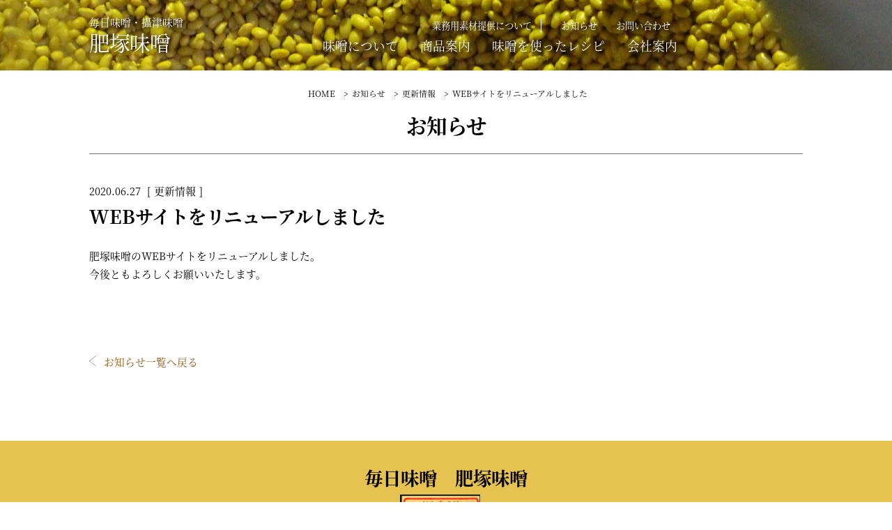

--- FILE ---
content_type: text/html; charset=UTF-8
request_url: https://www.koezukamiso.com/news/maintenance/renewal/
body_size: 14855
content:
<!DOCTYPE HTML>
<html lang="jp" id="jp">
<head>
<meta http-equiv="Content-Type" content="text/html; charset=UTF-8">

<title>WEBサイトをリニューアルしました- 味噌一筋で半世紀「毎日味噌」- 肥塚味噌株式会社</title>

<meta name="author" content="肥塚味噌">
<meta name="keywords" content="味噌,レシピ,料理,みそ,ミソ,手作り,おかず,作り方,夕食,献立,麹,糀,塩糀,塩麹,手作り,手造り,手づくり,大豆,塩,米,販売,通販">
<meta name="description" content="味噌一筋で半世紀。毎日味噌の肥塚味噌株式会社です。厳選された素材を、こだわりの昔ながらの製法で時間をかけて造る本物の味噌をお届けします。">
<meta name="viewport" content="width=device-width,initial-scale=1,minimum-scale=1,maximum-scale=1,user-scalable=no">
<link rel="shortcut icon" href="/favicon.ico">
	
<meta property="og:title" content="味噌一筋で半世紀「毎日味噌」の肥塚味噌株式会社ホームページ">
<meta property="og:type" content="website">
<meta property="og:image" content="http://www.koezukamiso.com//bdflashinfo/thumbnail.png">
<meta property="og:url" content="http://www.koezukamiso.com/index.html">
<meta property="og:site_name" content="毎日味噌（更新）">
<meta property="og:description" content="味噌一筋で半世紀。毎日味噌の肥塚味噌株式会社です。厳選された素材を、こだわりの昔ながらの製法で時間をかけて造る本物の味噌をお届けします。">
<link rel="canonical" href="http://www.koezukamiso.com/">


<!-- CSS -->
<link rel="stylesheet" type="text/css" href="https://www.koezukamiso.com/wp-content/themes/koezukamiso/asset/css/base.css" media="all">
<link rel="stylesheet" type="text/css" href="https://www.koezukamiso.com/wp-content/themes/koezukamiso/asset/css/component.css" media="all">
<link rel="stylesheet" type="text/css" href="https://www.koezukamiso.com/wp-content/themes/koezukamiso/asset/css/each.css" media="all">
<link rel="stylesheet" type="text/css" href="https://www.koezukamiso.com/wp-content/themes/koezukamiso/asset/css/wrapper.css" media="all">
<link rel="stylesheet" type="text/css" href="https://www.koezukamiso.com/wp-content/themes/koezukamiso/asset/css/print_h5.css" media="all">


<!-- JS -->
<script type="text/javascript" src="https://www.koezukamiso.com/wp-content/themes/koezukamiso/asset/lib/jquery-1.11.1.js"></script>
<script type="text/javascript" src="https://www.koezukamiso.com/wp-content/themes/koezukamiso/asset/js/module.js"></script>

</head>
<link rel='dns-prefetch' href='//s.w.org' />
<link rel="alternate" type="application/rss+xml" title="肥塚味噌 &raquo; WEBサイトをリニューアルしました のコメントのフィード" href="https://www.koezukamiso.com/news/maintenance/renewal/feed/" />
		<script type="text/javascript">
			window._wpemojiSettings = {"baseUrl":"https:\/\/s.w.org\/images\/core\/emoji\/12.0.0-1\/72x72\/","ext":".png","svgUrl":"https:\/\/s.w.org\/images\/core\/emoji\/12.0.0-1\/svg\/","svgExt":".svg","source":{"concatemoji":"https:\/\/www.koezukamiso.com\/wp-includes\/js\/wp-emoji-release.min.js?ver=5.4.18"}};
			/*! This file is auto-generated */
			!function(e,a,t){var n,r,o,i=a.createElement("canvas"),p=i.getContext&&i.getContext("2d");function s(e,t){var a=String.fromCharCode;p.clearRect(0,0,i.width,i.height),p.fillText(a.apply(this,e),0,0);e=i.toDataURL();return p.clearRect(0,0,i.width,i.height),p.fillText(a.apply(this,t),0,0),e===i.toDataURL()}function c(e){var t=a.createElement("script");t.src=e,t.defer=t.type="text/javascript",a.getElementsByTagName("head")[0].appendChild(t)}for(o=Array("flag","emoji"),t.supports={everything:!0,everythingExceptFlag:!0},r=0;r<o.length;r++)t.supports[o[r]]=function(e){if(!p||!p.fillText)return!1;switch(p.textBaseline="top",p.font="600 32px Arial",e){case"flag":return s([127987,65039,8205,9895,65039],[127987,65039,8203,9895,65039])?!1:!s([55356,56826,55356,56819],[55356,56826,8203,55356,56819])&&!s([55356,57332,56128,56423,56128,56418,56128,56421,56128,56430,56128,56423,56128,56447],[55356,57332,8203,56128,56423,8203,56128,56418,8203,56128,56421,8203,56128,56430,8203,56128,56423,8203,56128,56447]);case"emoji":return!s([55357,56424,55356,57342,8205,55358,56605,8205,55357,56424,55356,57340],[55357,56424,55356,57342,8203,55358,56605,8203,55357,56424,55356,57340])}return!1}(o[r]),t.supports.everything=t.supports.everything&&t.supports[o[r]],"flag"!==o[r]&&(t.supports.everythingExceptFlag=t.supports.everythingExceptFlag&&t.supports[o[r]]);t.supports.everythingExceptFlag=t.supports.everythingExceptFlag&&!t.supports.flag,t.DOMReady=!1,t.readyCallback=function(){t.DOMReady=!0},t.supports.everything||(n=function(){t.readyCallback()},a.addEventListener?(a.addEventListener("DOMContentLoaded",n,!1),e.addEventListener("load",n,!1)):(e.attachEvent("onload",n),a.attachEvent("onreadystatechange",function(){"complete"===a.readyState&&t.readyCallback()})),(n=t.source||{}).concatemoji?c(n.concatemoji):n.wpemoji&&n.twemoji&&(c(n.twemoji),c(n.wpemoji)))}(window,document,window._wpemojiSettings);
		</script>
		<style type="text/css">
img.wp-smiley,
img.emoji {
	display: inline !important;
	border: none !important;
	box-shadow: none !important;
	height: 1em !important;
	width: 1em !important;
	margin: 0 .07em !important;
	vertical-align: -0.1em !important;
	background: none !important;
	padding: 0 !important;
}
</style>
	<link rel='stylesheet' id='wp-block-library-css'  href='https://www.koezukamiso.com/wp-includes/css/dist/block-library/style.min.css?ver=5.4.18' type='text/css' media='all' />
<link rel='stylesheet' id='contact-form-7-css'  href='https://www.koezukamiso.com/wp-content/plugins/contact-form-7/includes/css/styles.css?ver=5.1.9' type='text/css' media='all' />
<link rel='stylesheet' id='contact-form-7-confirm-css'  href='https://www.koezukamiso.com/wp-content/plugins/contact-form-7-add-confirm/includes/css/styles.css?ver=5.1' type='text/css' media='all' />
<script type='text/javascript' src='https://www.koezukamiso.com/wp-includes/js/jquery/jquery.js?ver=1.12.4-wp'></script>
<script type='text/javascript' src='https://www.koezukamiso.com/wp-includes/js/jquery/jquery-migrate.min.js?ver=1.4.1'></script>
<link rel='https://api.w.org/' href='https://www.koezukamiso.com/wp-json/' />
<link rel="EditURI" type="application/rsd+xml" title="RSD" href="https://www.koezukamiso.com/xmlrpc.php?rsd" />
<link rel="wlwmanifest" type="application/wlwmanifest+xml" href="https://www.koezukamiso.com/wp-includes/wlwmanifest.xml" /> 
<link rel='next' title='みそ仕立て三平汁' href='https://www.koezukamiso.com/recipe/misosoup/misosoup012/' />
<meta name="generator" content="WordPress 5.4.18" />
<link rel="canonical" href="https://www.koezukamiso.com/news/maintenance/renewal/" />
<link rel='shortlink' href='https://www.koezukamiso.com/?p=1' />
<link rel="alternate" type="application/json+oembed" href="https://www.koezukamiso.com/wp-json/oembed/1.0/embed?url=https%3A%2F%2Fwww.koezukamiso.com%2Fnews%2Fmaintenance%2Frenewal%2F" />
<link rel="alternate" type="text/xml+oembed" href="https://www.koezukamiso.com/wp-json/oembed/1.0/embed?url=https%3A%2F%2Fwww.koezukamiso.com%2Fnews%2Fmaintenance%2Frenewal%2F&#038;format=xml" />
</head>
<body class="post-template-default single single-post postid-1 single-format-standard">
<div id="wrapper">
<header>
    <div id="inHeader">
	
   	<p class="logo"><a href="/"><span>毎日味噌・攝津味噌</span>肥塚味噌</a></p>
        <input type="checkbox" id="GnavMenu" class="GnavMenu">
    <label for="GnavMenu" id="SpGnav"><span>メニュー</span></label>
	<nav>
		<!--p class="btnPerchase"><a href="/purchase/">ご購入</a></p-->
		<div id="hdSubNav">
            <ul id="menu-place_headersub" class="menu"><li id="menu-item-82" class="menu-item menu-item-type-post_type menu-item-object-page menu-item-82"><a href="https://www.koezukamiso.com/business-use/">業務用素材提供について</a></li>
<li id="menu-item-57" class="menu-item menu-item-type-taxonomy menu-item-object-category current-post-ancestor menu-item-57"><a href="https://www.koezukamiso.com/category/news/">お知らせ</a></li>
<li id="menu-item-59" class="menu-item menu-item-type-post_type menu-item-object-page menu-item-59"><a href="https://www.koezukamiso.com/contact/">お問い合わせ</a></li>
</ul>		</div>
		<div id="Gnav">
        <ul id="menu-place_global" class="menu"><li id="menu-item-51" class="menu-item menu-item-type-post_type menu-item-object-page menu-item-51"><a href="https://www.koezukamiso.com/miso/">味噌について</a></li>
<li id="menu-item-56" class="menu-item menu-item-type-taxonomy menu-item-object-category menu-item-56"><a href="https://www.koezukamiso.com/category/products/">商品案内</a></li>
<li id="menu-item-55" class="menu-item menu-item-type-taxonomy menu-item-object-category menu-item-55"><a href="https://www.koezukamiso.com/category/recipe/">味噌を使ったレシピ</a></li>
<li id="menu-item-54" class="menu-item menu-item-type-post_type menu-item-object-page menu-item-54"><a href="https://www.koezukamiso.com/aboutus/">会社案内</a></li>
</ul>		</div>
	</nav>
	</div>
</header>

<!-- ttl + breadcrumb -->
<div id="ttlWrap">
<div id="inTtlWrap">
    <!-- breadcrumb -->
    <div id="breadcrumb">
       <ul class="bread_crumb">
	<li class="level-1 top"><a href="https://www.koezukamiso.com/">HOME</a></li>
	<li class="level-2 sub"><a href="https://www.koezukamiso.com/category/news/">お知らせ</a></li>
	<li class="level-3 sub"><a href="https://www.koezukamiso.com/category/news/maintenance/">更新情報</a></li>
	<li class="level-4 sub tail current">WEBサイトをリニューアルしました</li>
</ul>
    </div>
    <h1>お知らせ</h1>
</div>
</div>

<div id="contents">
<div id="inContent">
<!-- ========================== Contents -->

<div class="newsTtl">
<time>2020.06.27</time>
<i class="badge">更新情報</i>
<h2>WEBサイトをリニューアルしました</h2>
</div>


<p>肥塚味噌のWEBサイトをリニューアルしました。<br>今後ともよろしくお願いいたします。</p>



<p></p>


<ul class="linkListBack">
<li><a href="/category/news/">お知らせ一覧へ戻る</a></li>
</ul>

<!-- ========================== //Contents -->
<div id="pageTop"><a href="#">ページトップへ</a></div>
</div>
</div>
<div class="aboutWrap">
<h2>毎日味噌　肥塚味噌</h2>
<p>素材にこだわりぬいて、皆さまの健康と<br class="PCOnly">
毎日の「おいしい」のために。</p>
<p>
手間暇を惜しまず、より良い味噌を造り続けます。</p>


<ul class="linkListInline">
<li><a href="/aboutus/">会社案内</a></li>
<li><a href="/aboutus/#accessTtl">アクセス</a></li>
</ul>
</div>

<footer>
<div id="inFooter">
<nav>
	<div id="fGnav">
        <div class="fSitemap">
            <ul id="menu-place_footer" class="menu"><li id="menu-item-63" class="menu-item menu-item-type-post_type menu-item-object-page menu-item-63"><a href="https://www.koezukamiso.com/miso/">味噌について</a></li>
<li id="menu-item-73" class="menu-item menu-item-type-taxonomy menu-item-object-category menu-item-73"><a href="https://www.koezukamiso.com/category/products/">商品案内</a></li>
<li id="menu-item-67" class="menu-item menu-item-type-taxonomy menu-item-object-category menu-item-has-children menu-item-67"><a href="https://www.koezukamiso.com/category/recipe/">味噌を使ったレシピ</a>
<ul class="sub-menu">
	<li id="menu-item-68" class="menu-item menu-item-type-taxonomy menu-item-object-category menu-item-68"><a href="https://www.koezukamiso.com/category/recipe/misosoup/">お味噌汁レシピ</a></li>
	<li id="menu-item-69" class="menu-item menu-item-type-taxonomy menu-item-object-category menu-item-69"><a href="https://www.koezukamiso.com/category/recipe/chinese/">中華料理レシピ</a></li>
	<li id="menu-item-70" class="menu-item menu-item-type-taxonomy menu-item-object-category menu-item-70"><a href="https://www.koezukamiso.com/category/recipe/japanese/">和風料理レシピ</a></li>
	<li id="menu-item-71" class="menu-item menu-item-type-taxonomy menu-item-object-category menu-item-71"><a href="https://www.koezukamiso.com/category/recipe/western/">洋風料理レシピ</a></li>
	<li id="menu-item-72" class="menu-item menu-item-type-taxonomy menu-item-object-category menu-item-72"><a href="https://www.koezukamiso.com/category/recipe/local/">郷土料理レシピ</a></li>
</ul>
</li>
<li id="menu-item-65" class="menu-item menu-item-type-post_type menu-item-object-page menu-item-65"><a href="https://www.koezukamiso.com/aboutus/">会社案内</a></li>
<li id="menu-item-74" class="menu-item menu-item-type-post_type menu-item-object-page menu-item-74"><a href="https://www.koezukamiso.com/tokusyouhou/">特定商取引法に基づく表記</a></li>
</ul>        </div>
        <div class="fSitemapSub">
            <ul id="menu-place_footersub" class="menu"><li id="menu-item-80" class="menu-item menu-item-type-taxonomy menu-item-object-category current-post-ancestor menu-item-80"><a href="https://www.koezukamiso.com/category/news/">お知らせ</a></li>
<li id="menu-item-78" class="menu-item menu-item-type-post_type menu-item-object-page menu-item-78"><a href="https://www.koezukamiso.com/contact/">お問い合わせ</a></li>
<li id="menu-item-81" class="menu-item menu-item-type-post_type menu-item-object-page menu-item-privacy-policy menu-item-81"><a href="https://www.koezukamiso.com/privacy/">プライバシーポリシー</a></li>
<li id="menu-item-75" class="menu-item menu-item-type-post_type menu-item-object-page menu-item-75"><a href="https://www.koezukamiso.com/tokusyouhou/">特定商取引法に基づく表記</a></li>
<li id="menu-item-76" class="menu-item menu-item-type-post_type menu-item-object-page menu-item-76"><a href="https://www.koezukamiso.com/sitemap/">サイトマップ</a></li>
</ul>        </div>
	</div>
</nav></div>
<p id="Copyright"><b>Copyright (c) Koezuka-miso. All Rights Reserved.</b></p>
</footer>

</div>
<script type='text/javascript'>
/* <![CDATA[ */
var wpcf7 = {"apiSettings":{"root":"https:\/\/www.koezukamiso.com\/wp-json\/contact-form-7\/v1","namespace":"contact-form-7\/v1"}};
/* ]]> */
</script>
<script type='text/javascript' src='https://www.koezukamiso.com/wp-content/plugins/contact-form-7/includes/js/scripts.js?ver=5.1.9'></script>
<script type='text/javascript' src='https://www.koezukamiso.com/wp-includes/js/jquery/jquery.form.min.js?ver=4.2.1'></script>
<script type='text/javascript' src='https://www.koezukamiso.com/wp-content/plugins/contact-form-7-add-confirm/includes/js/scripts.js?ver=5.1'></script>
<script type='text/javascript' src='https://www.koezukamiso.com/wp-includes/js/wp-embed.min.js?ver=5.4.18'></script>
</body>
</html>

--- FILE ---
content_type: text/css
request_url: https://www.koezukamiso.com/wp-content/themes/koezukamiso/asset/css/base.css
body_size: 6853
content:
/*

Editor	: C.I.
Version	: 1.0
Since	: 2019-12-25

	[Index]
	- base css[common for PC and SP] / Do not change 
		- reset
		- base
		- font
		- a
 */

/* ================================================= 
	base css [common for PC and SP] / Do not change 
================================================= */
/* reset setting
-------------------------------------------------------*/
html,body,div,span,applet,object,iframe,h1,h2,h3,h4,h5,h6,p,blockquote,pre,a,abbr,acronym,address,big,cite,code,del,dfn,em,img,ins,kbd,q,s,samp,small,strike,strong,sub,sup,tt,var,b,u,i,center,dl,dt,dd,ol,ul,li,fieldset,form,label,legend,table,caption,tbody,tfoot,thead,tr,th,td,article,aside,canvas,details,embed,figure,figcaption,footer,header,hgroup,menu,nav,output,ruby,section,summary,time,mark,audio,video{ border:0; margin:0; padding:0;}
img{ line-height:0; vertical-align:middle; width:100%;height:auto;}
ol,ul{ list-style:none; }
blockquote,q{ quotes:none; }
blockquote:before,blockquote:after,q:before,q:after{ content:none; }
table{ border-collapse:collapse; border-spacing:0; }
mark{background-color:transparent;}
i,address{font-style:normal;}

/* base setting
-------------------------------------------------------*/
.clearfix{ zoom:1; }
.clearfix:after{ clear:both; content:""; display:block; }
a:link,a:visited,a:link mark,a:visited mark{ color:#000; -webkit-transition:color .2s;transition:color .2s; }
a,a:link,a:visited{text-decoration:underline;}
a mark,a:link mark,a:visited mark{ text-decoration:none;}
a:hover,a:active,a:hover mark,a:active mark{ color:#666;-webkit-transition:color 0s;transition:color 0s; }
a:hover,a:active{text-decoration:none;}
a:hover mark,a:active mark{ text-decoration:underline;}
.strong,strong { font-weight:bold;}
a img{-webkit-transition:opacity .2s;transition:opacity .2s;-webkit-backface-visibility:hidden;backface-visibility:hidden;}
a:hover{cursor:pointer;}
a:hover img{opacity: 0.8; filter: alpha(opacity=80); }
a:noHover img{opacity: 1.0; filter: alpha(opacity=100); }
.no-border { border: none !important; }

table th a:link,.table th a:visited,.table th a:link mark,.table th a:visited mark{ color:#000;}

/* a setting
-------------------------------------------------------*/
.lnav li a:link,
.linkListBack li a:link,
.linkList li a:link,
.linkListInline li a:link{color:#895611;}
.lnav li a:hover,
.linkListBack li a:hover,
.linkList li a:hover,
.linkListInline li a:hover{color:#895611;}
.lnav li a:visited,
.linkListBack li a:visited,
.linkList li a:visited,
.linkListInline li a:visited{color:#895611;}

.lnav li.current a,
.lnav li.current a:link,
.lnav li.current a:visited,
.lnav li.current a:hover{color:#111111;}

.linkBtnInline li.atd a,
.linkBtnInline li.atd a:link,
.linkBtnInline li.atd a:visited,
.linkBtnInline li.atd a:hover{color:#fff;}

.lnav li.current a,
.lnav li.current a:link,
.lnav li.current a:visited,
.lnav li.current a:hover{color:#111111;}


header a,
header a:link,
header a:visited,
header a:hover{color:#fff;}
.centerBtn a,
.centerBtn a:link,
.centerBtn a:visited,
.centerBtn a:hover{color:#fff;}

.linkBtnInline a,
.linkBtnInline a:link,
.linkBtnInline a:visited,
.linkBtnInline a:hover{color:#895611;}


.linkBtnInlineM a,
.linkBtnInlineM a:link,
.linkBtnInlineM a:visited,
.linkBtnInlineM a:hover{color:#895611;}

.handdmaieMiso a,
.handdmaieMiso a:link,
.handdmaieMiso a:visited,
.handdmaieMiso a:hover{color:#895611;}

.linkM a,
.linkM a:link,
.linkM a:visited,
.linkM a:hover{color:#895611;}

.linkM a,
.handdmaieMiso a,
.linkBtnInlineM a,
.linkBtnInline li a,
.centerBtn a,
.orderWrap li a,
.contactBnr dd ul.contactForm a,
#breadcrumb a,
#sideNav li a,
.linkListBack li a,
.newsLists li a,
.linkList li a,
.linkListInline li a,
.lnav li a{text-decoration:none;}
.linkListInline li a{
text-decoration:underline;
}

/* font-size setting
-------------------------------------------------------*/
/* font base */
@font-face {
  font-family:'Noto Serif Japanese ExtraLight';
  font-style: normal;
  font-weight: 100;
  src: url(fonts/NotoSerifCJKjp-ExtraLight.otf) format('opentype');
}
@font-face {
  font-family:'Noto Serif Japanese Light';
  font-style: normal;
  font-weight: 200;
  src: url(fonts/NotoSerifCJKjp-Light.otf) format('opentype');
}
@font-face {
  font-family:'Noto Serif Japanese Regular';
  font-style: normal;
  font-weight: 400;
  src: url(fonts/NotoSerifCJKjp-Regular.otf) format('opentype');
 }
@font-face {
  font-family:'Noto Serif Japanese Medium';
  font-style: normal;
  font-weight: 500;
  src: url(fonts/NotoSerifCJKjp-Medium.otf) format('opentype');
 }
@font-face {
  font-family:'Noto Serif Japanese SemiBold';
  font-style: normal;
  font-weight: 600;
  src: url(fonts/NotoSerifCJKjp-SemiBold.otf) format('opentype');
 }
@font-face {
   font-family:'Noto Serif Japanese Bold';
   font-style: normal;
   font-weight: 700;
  src: url(fonts/NotoSerifCJKjp-Bold.otf) format('opentype');
 }
@font-face {
  font-family:'Noto Serif Japanese Black';
  font-style: normal;
  font-weight: 900;
  src: url(fonts/NotoSerifCJKjp-Black.otf) format('opentype');
 }

body{
font-size:92%;
line-height:1.8;
}
body,
form,
select,
option,
h2 span,
.faq dt,
.faq dd:before,
#ttlWrap .inTtl h1 strong{/*Regular*/
font-family:'Noto Serif Japanese Regular', Arial, Helvetica, sans-serif;
font-weight:normal;
}
.tumList3.recipe li figcaption,
.dlSet dt,
header nav p.navSubTel,
.atdList,
.insidLinkInlineMin li.on,
.linkList.menu li.current a,
.productsSet h4,
h1,h2,h3,h4{/*Bold*/
font-family: 'Noto Serif Japanese Bold', Arial, Helvetica, sans-serif;
font-weight:normal;
}

h5,h6,dt,
.tableStyle th,
.tableStyleC th,
.conceptWrap{/*Medium*/
font-family:'Noto Serif Japanese Medium', Arial, Helvetica, sans-serif;
font-weight:normal;
}
.aaa{/*DemiLight*/
font-family:'Noto Serif Japanese Light', Arial, Helvetica, sans-serif;
font-weight:normal;
}

/* font-size
---------------------------------------- */
/* SSsmall */
#breadcrumb li,
#inFooter nav li li,
#inFooter .fSitemapSub li,
#Copyright{font-size:80%;}
@media only screen and (max-width: 767px){
    #Copyright{font-size:60%;}
}
/* small */
#sideNav li ul,
.attendWrap,
.tableStyle .minFont,
.tableStyleC .minFont,
.newsLists li i,
.notes li,
p.notes,
div.notes,
header nav #hdSubNav li{font-size:90%;}

/* mid */
h2{font-size:180%}
h3{font-size:140%;}
h4{font-size:130%;}
.faq dt{font-size:150%;}
#Gnav{font-size:1.2em;}

@media only screen and (max-width: 767px){
    .faq dt{font-size:120%;}
}
/* big */

/* big ttl */

/* other size */
header .logo{
font-size:200%;
}


/* reset */
div.notes p.notes,
div.notes ul.notes{font-size:100%;}

@media only screen and (max-width: 767px){
#indexTtlWrap{font-size:.7em;}

}






--- FILE ---
content_type: text/css
request_url: https://www.koezukamiso.com/wp-content/themes/koezukamiso/asset/css/component.css
body_size: 23323
content:
/*

Editor	: C.I.
Version	: 1.0
Since	: 2019-12-25

 */
/*========================================
    all margin
==========================================*/
.linkListBack{margin-top:100px;}
h1{margin-top:20px;}
h2,
.imgC80,
.imgC60{margin-top:100px;}
.linkBtnInlineM,
#inContent > h2:first-child,
h1 + h2,
h3{margin-top:30px;}
h2 + h3,
h4,
.attendWrapUd,
.notesWrap,
.faq dl{margin-top:26px;}


/* default */
h3 + h4,
h5,h6,p,ul,dl,table,ol,figure,address,iframe,
.attendWrap{margin-top:20px;}

/* small */
.notes p,
.notes ul,
.notes dl,
.notes table,
p.notes,
ul.notes{margin-top:10px;}
/* reset */
.tumList3 figure,
.tumList4 figure,
.tumList2 figure,
.linkList li ul,
.newsTtl h2,
.attendWrap dl{
margin-top:0;
}
@media only screen and (max-width: 767px){
    .linkListBack{margin-top:3em;}
    h1{margin-top:1em;}
    h2{margin-top:2em;}
    h1 + h2,
    h3{margin-top:1.5em;}
    h2 + h3,
    h4{margin-top:1em;}

    /* default */
    h3 + h4,
    h5,h6,p,ul,dl,table,ol,figure,address,iframe,
    .attendWrap{
    margin-top:1em;
    }
    /* reset */
    .tumList3 figure,
    .tumList4 figure,
    .tumList2 figure,
    .linkList li ul,
    .newsTtl h2,
    .attendWrap dl{
    margin-top:0;
    }
    
}
/*========================================
    components
==========================================*/
/* SpOnly/PCOnly */
.SpOnly{display:none !important;}
.PCOnly{display:block !important;}
@media only screen and (max-width: 767px){
    .PCOnly{display:none !important;}
    .SpOnly{display:block !important;}
}
/* h2 */
h2.bg{
background:url("/asset/img/about_tts_01.jpg") no-repeat 50% 0;
background-size: 100% auto;
text-align:center;
padding-bottom:3em;
}
h2.bg span{
display: inline-block;
background-color:#fff;
padding:0 4em 1em;
}
@media only screen and (max-width: 767px){
    h2.bg{
    background-size: auto 100%;
    padding-bottom:1em;
    }
    h2.bg span{
    padding:0 2em 0.5em;
    }
}

/* line */
.line{
border-top:solid 1px #707070;
border-bottom:solid 1px #707070;
padding:0.5em;
text-align: center;
}

/* map */
@media only screen and (max-width: 1480px){
    .map iframe{
    height:250px;
    }
}
/* lists */
.lists li:before{
content:"-";
display: inline-block;
margin-right: 5px;
}
.lists li{
text-indent: -0.5em;
padding-left:1em;
}

/* ol */
ol{counter-reset:number;}
ol li:before{
counter-increment: number;
content: counter(number);
padding-right:10px;
}
ol li{
text-indent:-1.2em;
padding-left:1.2em;
}

/* insideLink */
.insideLink{margin-top:0;}
.insideLink li{
display: inline-block;
width:32%;
text-align:center;
}
.insideLink li a{
display: inline-block;
text-decoration:none;
border-bottom:solid 1px #707070;
width:100%;
margin-left:1px;
margin-right:1px;
padding:10px 0;
}
.insideLink li a:after{
content:" ";
display:inline-block;
width:1em;
height:1em;
margin-left:10px;
background:url(/asset/img_cmn/icon_u_arrow.svg) 0 0 no-repeat;
background-size:100% auto;
vertical-align: middle;
}


/* linkBtnInline */
.linkBtnInlineM li,
.linkBtnInline li{
display: inline-block;
width:49%;
}
.linkBtnInlineM li{width:33%;}
.linkBtnInlineM{text-align:center;}
.linkBtnInlineM li a,
.linkBtnInline li a{
display: inline-block;
padding:1em 0;
background-color:#fff;
border:solid 1px #707070;
text-align: center;
width:96%;
font-size:1.2em;
margin-right: 2%;
}
.linkBtnInlineM li a:before{
content:" ";
display:inline-block;
width:1.5em;
height:1.5em;
margin-left:10px;
background:url("/asset/img_cmn/icon_link_mark.svg") no-repeat 0 50%;
background-size:80% auto;
vertical-align: middle;
}
.linkBtnInline li.atd a{
background-color:#895611;
}

@media only screen and (max-width: 767px){
    .linkBtnInlineM li{width:100%;display: block;margin-top:10px;}
}

/* linkM */
.linkM a:before{
content:" ";
display:inline-block;
width:1.5em;
height:1.5em;
margin-left:10px;
background:url("/asset/img_cmn/icon_link_mark.svg") no-repeat 0 50%;
background-size:80% auto;
vertical-align: middle;
}

/* .imgC80 */
.imgC80,
.imgC60{
text-align:center;
}
.imgC80 img{width:80%;}
.imgC60 img{width:60%;}

/* .imgBorder */
.imgBorder{
border:solid 1px #707070;
}

/* .faq */
.faq dl{
border:solid 1px #C55E0F;
padding:40px 30px;
border-radius: 10px;
}

.faq dd,
.faq dt{
position:relative;
padding-left:3.5em;
}
.faq dt{padding-left:2.3em;}
.faq dd{margin-top:20px;}
.faq dt:before,
.faq dd:before{
content:'Q';
display: inline-block;
position:absolute;
top:0;
left:0;
line-height:1.1;
}

.faq dt:before{
top:-.2em;
font-size:1.6em;
}
.faq dd:before{
content:'A';
color:#C55E0F;
font-size:2.3em;
}
@media only screen and (max-width: 767px){
    .faq dl{
    padding:20px;
    }
    .faq dd{padding-left:2.2em;}
    .faq dt{padding-left:1.8em;}
    .faq dt:before{top:0;}
}

/* notSale */
.notSale{
color:#ff0000;
border:solid 1px #ff0000;
padding:0.5em 1em;
text-align:center;
}

/* #ttlWrap  */
#ttlWrap {
background-repeat: no-repeat;
background-position: 0 0;
background-size:100% auto;
width:100%;
}
#inTtlWrap{
padding-top:1em;
vertical-align: bottom;
text-align: center;
display: table;
width:100%;
border-bottom:solid 1px #707070;
}
#ttlWrap h1{
display:table-cell;
display:inline-block;
margin-top:0;
padding-bottom:0.5em;
}
@media only screen and (max-width: 1030px){
    #ttlWrap {
    background-size:auto 100%;
    }
}
@media only screen and (max-width: 767px){
    #ttlWrap {
    background-position: 50% 0;
    min-height:150px;
    }
    #ttlWrap h1{margin-top:0;}
}

/* linkList *//* linkListInline */
a.pdf:after,
.linkList li.pdf a:after,
.linkList li a:after{
content:" ";
display:inline-block;
margin-left:6px;
margin-bottom:-2px;
width:1em;
height:1em;
background:url(/asset/img_cmn/icon_arrow.svg) no-repeat 0 50% transparent;
background-size: auto 98%;
}
a.pdf:after,
.linkList li.pdf a:after,
.linkListInline li.pdf a:after{
display:inline-block;
width:1.3em;
height:1.6em;
margin-bottom:-6px;
background:url(/asset/img_cmn/icon_pdf.svg) no-repeat 0 0 transparent;
background-size: auto 90%;
}
.linkListBack li a:before{
content:" ";
display:inline-block;
margin-right:6px;
width:1em;
height:1em;
background:url(/asset/img_cmn/icon_back.svg) no-repeat 0 50% transparent;
background-size: auto 100%;
}

.linkList li ul{
margin-left:3em;
}
.linkListInline li{
display:inline-block;
margin-right:1em;
}

/* linkPdf */
.linkPdf li{}

/* notes */
p.notes,
ul.notes li{
text-indent:-1.2em;
padding-left:1.2em;
}


/* notesWrap */
.notesWrap{
background-color:#eee;
border-radius:5px;
padding:1.5% 2.5% 2.5%;
}

/* notes */
.notes{
font-size:90%;
color:#FC0505;
}

/* attendWrap */
.attendWrap{
border:solid 1px #C55E0F;
padding:10px 20px;
border-radius:10px;
}
.attendWrap dt{
border-bottom:solid 1px #C55E0F;
padding-bottom:10px;
}
.attendWrap dd{
margin-top:10px;
line-height:1.5;
}

.attendWrapUd{
border:solid 1px #C55E0F;
padding:40px;
border-radius:10px;
}
.attendWrapUd h2,
.attendWrapUd h3{
margin-top:0;/* reset */
padding:0;
background:none;
}

/* tableStyle */
.tableStyle,
.tableStyleC{
border-collapse:collapse;
border-right:solid 1px #707070;
border-top:solid 1px #707070;
}

.tableStyle td,
.tableStyle th,
.tableStyleC td,
.tableStyleC th{
padding:10px 15px;
border-left:solid 1px #707070;
border-bottom:solid 1px #707070;
text-align:left;
}
.simcal-calendar-grid td{
padding:10px 15px;
border-right:solid 1px #707070;
border-bottom:solid 1px #707070;
}
.simcal-calendar-grid tr td:first-child{
border-left:solid 1px #707070;
}
.simcal-calendar-grid tbody tr:first-child td{
border-top:solid 1px #707070;
}

/* google Calender */
.simcal-nav-button{display:none;}

.simcal-calendar-grid td,
.tableStyleC td,
.tableStyleC th{
text-align:center;
}
.tableStyle th,
.tableStyleC th{background-color:#111111;color:#fff;font-weight: normal;}
.tableStyle .center{text-align:center;}
.tableStyleC .left{text-align:left;}
@media only screen and (max-width: 767px){
    .tableStyleC th,
    .tableStyleC td{padding:6px 10px;}
}

/* cldClose */
.cldClose:before,
.cldCloseAM:before,
.cldClosePM:before{
content:" ";
display:inline-block;
margin-right:6px;
margin-bottom:-3px;
width:1em;
height:1em;
border:solid 1px #707070;
}
.cldClose:before{background-color:#E9E9E9;}
.cldCloseAM:before{background-color:#FCD559;}
.cldClosePM:before{background-color:#46D3BC;}

/* newsLists */
.newsLists li i{font-style:normal;}
.newsLists{border-top:dotted 1px #707070;}
.newsLists li{
padding:10px 0;
border-bottom:dotted 1px #707070;
}
.newsLists li span,
.newsLists li time,
.newsLists li i{
margin-left:10px;
display:inline-block;
}
.newsLists li a{display:block;}

/* badge */
.badgeAtd:before,
.newsLists li i:before,
.badge:before{
content:"[";
margin-right: 5px;
}
.badgeAtd,
.badge{
margin-left: 5px;
}
.badgeAtd:after,
.newsLists li i:after,
.badge:after{
content:"]";
margin-left: 5px;
}
.badgeAtd{font-size:12px;color:#FC0505;}



/* newsttl */
.newsTtl h2{
background:none;
padding-left:0;
}
@media only screen and (max-width: 767px){
    .newsTtl{
    padding-top:40px;
    }
}

/* tumList2 */
.tumList2 li{width:48%;float:left;margin-left:2%;}
.tumList2 li:nth-child(2n+1),
.tumList2 li:first-child{margin-left:0;}
.tumList2 li:nth-child(2n+1){clear:left;}
.tumList2:after{
content:'';
visibility: hidden;
display: block;
height:0;
line-height:1;
clear:both;
}
.tumList2 li span{display:block;margin-top:5px;}

@media only screen and (max-width: 767px){
    .tumList2 li:nth-child(2n+1),
    .tumList2 li{float:none;width:auto;margin-left:0;}
}

/* tumList3 */
.tumList3 li{width:32%;float:left;margin-left:2%;}
.tumList3 li img{margin-bottom:5px;border:solid 1px #707070;}
.tumList3 li:nth-child(3n+1),
.tumList3 li:first-child{margin-left:0;}
.tumList3 li:nth-child(3n+1){clear:left;}
.tumList3:after{
content:'';
visibility: hidden;
display: block;
height:0;
line-height:1;
clear:both;
}
.tumList3 li span{display:block;margin-top:5px;}

@media only screen and (max-width: 767px){
    .tumList3 li:nth-child(3n+1){clear:none;}
    .tumList3 li:nth-child(3n+1){margin-left:4%;}
    .tumList3 li{width:48%;float:left;margin-left:4%;}
    .tumList3 li:nth-child(2n+1),
    .tumList3 li:first-child{margin-left:0;}
    .tumList3 li:nth-child(2n+1){clear:left;}
}

/* tumList5 */
.tumList5 li{width:18%;float:left;margin-left:2%;}
.tumList5 li:nth-child(5n+1),
.tumList5 li:first-child{margin-left:0;}
.tumList5 li:nth-child(5n+1){clear:left;}
.tumList5:after{
content:'';
visibility: hidden;
display: block;
height:0;
line-height:1;
clear:both;
}
.tumList5 li span{display:block;margin-top:5px;}

@media only screen and (max-width: 767px){
    .tumList5 li:nth-child(5n+1){clear:none;}
    .tumList5 li:nth-child(5n+1){margin-left:4%;}
    .tumList5 li{width:48%;float:left;margin-left:4%;}
    .tumList5 li:nth-child(2n+1),
    .tumList5 li:first-child{margin-left:0;}
    .tumList5 li:nth-child(2n+1){clear:left;}
}
.tumList5 li a figure img{
border-radius:120px;
border:solid 5px #F5EC00;
margin-bottom:0.6em;
}
.tumList5 li b:after{
content:" ";
display:inline-block;
width:1em;
height:1em;
margin-left:10px;
background:url(/asset/img_cmn/icon_arrow_b.svg) 0 0 no-repeat;
background-size:100% auto;
vertical-align: middle;
}
@media only screen and (max-width: 767px){
.tumList5 li a figure{text-align:center;}
.tumList5 li a figure img{width:90%;}
.tumList5 li a figcaption{text-align:left;}
}

/* insidLinks6 */
.insidLinks6 li{width:13%;float:left;margin-left:2%;}
.insidLinks6 li:nth-child(6n+1),
.insidLinks6 li:first-child{margin-left:0;}
.insidLinks6 li:nth-child(6n+1){clear:left;}
.insidLinks6:after{
content:'';
visibility: hidden;
display: block;
height:0;
line-height:1;
clear:both;
}
.insidLinks6 li a{display:inline-block;}
.insidLinks6 li a:after{
content:" ";
display:inline-block;
width:1em;
height:1em;
margin-left:10px;
background:url(/asset/img_cmn/icon_u_arrow.svg) 0 0 no-repeat;
background-size:100% auto;
vertical-align: middle;
}

@media only screen and (max-width: 767px){
    .insidLinks6 li:nth-child(6n+1){clear:none;}
    .insidLinks6 li:nth-child(6n+1){margin-left:4%;}
    .insidLinks6 li{width:48%;float:left;margin-left:4%;}
    .insidLinks6 li:nth-child(2n+1),
    .insidLinks6 li:first-child{margin-left:0;}
    .insidLinks6 li:nth-child(2n+1){clear:left;}
}

/* insidLinks4 */
.insidLinks4 li{width:22%;float:left;margin-left:2%;}
.insidLinks4 li:nth-child(4n+1),
.insidLinks4 li:first-child{margin-left:0;}
.insidLinks4 li:nth-child(4n+1){clear:left;}
.insidLinks4:after{
content:'';
visibility: hidden;
display: block;
height:0;
line-height:1;
clear:both;
}
.insidLinks4 li a{display:inline-block;}
.insidLinks4 li a:after{
content:" ";
display:inline-block;
width:1em;
height:1em;
margin-left:10px;
background:url(/asset/img_cmn/icon_u_arrow.svg) 0 0 no-repeat;
background-size:100% auto;
vertical-align: middle;
}

@media only screen and (max-width: 767px){
    .insidLinks4 li:nth-child(4n+1){clear:none;}
    .insidLinks4 li:nth-child(4n+1){margin-left:4%;}
    .insidLinks4 li{width:48%;float:left;margin-left:4%;}
    .insidLinks4 li:nth-child(2n+1),
    .insidLinks4 li:first-child{margin-left:0;}
    .insidLinks4 li:nth-child(2n+1){clear:left;}
}

.tumList2 a figcaption,
.tumList3 a figcaption{
display:inline-block;
font-weight: normal;
}
/*.tumList2 a figcaption:after,
.tumList3 a figcaption:after{
content:" ";
display:inline-block;
width:1em;
height:1em;
margin-left:10px;
background:url(/asset/img_cmn/icon_arrow_b.svg) 0 0 no-repeat;
background-size:auto 100%;
vertical-align: middle;
}*/

/* dlSet */
.dlSet dt:before{
content:"-";
margin-right: 5px;
}
.dlSet dd{
padding-left:0.5em;
}

/* aboutWrap */
.aboutWrap{
background-color:#E6C250;
padding:2em;
text-align:center;
}
.aboutWrap h2{margin-top:0;}

.aboutWrap h2:after{
content:"";
display: block;
margin-left:auto;
margin-right:auto;
width:5em;
height:2.5em;
background:url("/asset/img_cmn/logo_label.png") no-repeat 0 0;
background-size:auto 100%;
}

/* contactBnr */
.contactBnr{
margin-top:4em;
margin-bottom:4em;
padding-top:2em;
padding-bottom:4em;
border-top: solid 1px #2A684C;
border-bottom: solid 1px #2A684C;
color:#2A684C;
}

.contactBnr dl{
float:left;
width:48%;
}
.contactBnr dl:first-child{
margin-right:3%;
}
.contactBnr:after{
content:'';
visibility: hidden;
display: block;
height:0;
line-height:1;
clear:both;
}
.contactBnr dl:first-child{
border-right:solid 1px #000;
}
.contactBnr dt{font-size:150%;}
.contactBnr dt span{font-size:70%;display:block;color:#111;}
.contactBnr dt,
.contactBnr dd{padding:20px 40px 0 40px;}
.contactBnr dd{padding-top:15px;}
.contactBnr dd ul{margin-top:0;}
.contactBnr dd ul{font-size:150%;}

.contactBnr dd ul a:link,
.contactBnr dd ul a:visited,
.contactBnr dd ul a:hover{
color:#fff;
}
.contactBnr dd ul.contactForm a{
display:inline-block;
padding:5px 20px;
background-color:#2A684C;
border-radius: 10px;
}
.contactBnr dd ul.contactForm a,
.contactBnr dd ul.contactForm a:link,
.contactBnr dd ul.contactForm a:visited,
.contactBnr dd ul.contactForm a:hover{color:#fff;}
.contactBnr dd ul.contactForm a:before{
content:" ";
display:inline-block;
width:1em;
height:1em;
margin-right:10px;
background:url(/asset/img_cmn/icon_mail.svg) 0 0 no-repeat;
background-size:100% auto;
vertical-align: middle;
}
.contactBnr dd ul.contactTel li{margin-bottom:5px;}
.contactBnr dd ul.contactTel li:before{
content:" ";
display:inline-block;
margin-right:10px;
vertical-align: middle;
}
.contactBnr dd ul.contactTel li.tel:before{
background:url(/asset/img_cmn/icon_tel.svg) 0 0 no-repeat;
background-size:auto 100%;
width:1.2em;
height:1.8em;
}
.contactBnr dd ul.contactTel li.fax:before{
background:url(/asset/img_cmn/icon_fax.svg) 0 0 no-repeat;
background-size:auto 100%;
width:1.2em;
height:1.2em;
}
@media only screen and (max-width: 767px){

    .contactBnr{
    margin-top:2em;
    margin-bottom:2em;
    padding-top:1em;
    padding-bottom:2em;
    }
    .contactBnr dl{
    float:none;
    width:auto;
    margin-right:0 !important;
    font-size:80%;
    }
    .contactBnr dd ul.contactTel{
    border-bottom:solid 1px #000;
    padding-bottom:20px;
    }
    .contactBnr dl:first-child{
    border-right:none;
    }
    .contactBnr dd ul.contactForm a{
    font-size:80%;
    }
    .contactBnr dt,
    .contactBnr dd{padding:0;}
    .contactBnr{margin-top:2em;border-top:solid 1px #000;}
}

/* underLinksBnr */
.underLinksBnr .Ubnr li{
float:left;
width:29%;
margin-left:4%;
}
.underLinksBnr .Ubnr li:nth-child(3n+1){
clear:left;
}
.underLinksBnr .Ubnr li:first-child,
.underLinksBnr .Ubnr li:nth-child(3n+1){
margin-left:0;
}
.underLinksBnr .Ubnr li a,
.underLinksBnr .Ubnr li span{
display:inline-block;
padding:5px 0;
}
.underLinksBnr .Ubnr li a img,
.underLinksBnr .Ubnr li span img{
vertical-align: middle;
margin-right:15px;
width:30%;
}
.underLinksBnr dl ul{margin-top:0;}
@media only screen and (max-width: 767px){
    .underLinksBnr{padding-left:0;padding-right:0;width:90%;margin:0 auto;}
    .underLinksBnr dl{margin-top:50px;}
    .underLinksBnr .Ubnr li{
    float:none;
    width:auto;
    margin-left:0;
    }
}

a.newwin:after{
content:" ";
display:inline-block;
width:1em;
height:1em;
margin-left:10px;
margin-right:10px;
background:url(/asset/img_cmn/icon_newwin.svg) 0 0 no-repeat;
background-size:100% auto;
vertical-align: middle;
}

/* centerBtn */
.centerBtn{
text-align:center;
}
.centerBtn a{
display:inline-block;
background-color:#895611;
padding:0.5em 3em;
font-size:1.3em;
}

/* form */
form.sent .formWrap{
display:none;
}
.submitSet{text-align:center;}
.submitSet li{display:inline-block;margin-left:5px;margin-right:5px;}
.submitSet li input{border:solid 1px #707070;background-color:#fff;padding:10px 20px;color:#579ED7;border-radius: 10px;}
.submitSet li input:visited,
.submitSet li input:hover{color:#579ED7;}
.submitSet li input[type="submit"]{background-color:#111111;color:#fff;border-radius: 5px;}
.submitSet li input[type="reset"]{border-radius: 10px;}
form.sent div.wpcf7-mail-sent-ok{border:none; text-align:center;padding:5em 1em;border-radius: 5px;}
option,
select{background-color:#fff;height:3em;padding:3px;}
input[type="text"]{padding:3px;}

table.form input,
table.form option,
table.form textarea{border:solid 1px #ccc;}
table.form option{padding:0 8px;margin:2px;}
table.form .inputMin input[type="text"]{width:30%;}

table.form input[type="text"],
table.form textarea{width:80%;}
@media only screen and (max-width: 767px){
table.form select,
table.form input[type="text"],
table.form input[type="email"],
table.form input[type="tel"],
table.form option,
table.form textarea{width:80%;}
table.form{width:100%;}
}

/* atted */
div[role="alert"],
span[role="alert"],
.atted{color:#EE2022}

/* iconList */
.iconList li{width:13%;float:left;margin-left:4%;}
.iconList li:first-child{margin-left:0;}
.iconList:after{
content:'';
visibility: hidden;
display: block;
height:0;
line-height:1;
clear:both;
}

/*========================================
    Grid
==========================================*/
.col5,
.col4,
.col3,
.col2,
.col1,
.col{float:left}
.columG2 .col{width:48%;}
.columG3 .col2{width:64%;}
.columG3 .col1{width:30%;}
.columG4 .col3{width:74%;}
.columG4 .col2{width:48%;}
.columG4 .col1{width:22%;}

.columG2 .col,
.columG3 .col2,
.columG3 .col1,
.columG4 .col3,
.columG4 .col2,
.columG4 .col1{margin-left:4%;}

.columG2 > div:first-child,
.columG3 > div:first-child,
.columG4 > div:first-child,
.columG2 > figure:first-child,
.columG3 > figure:first-child,
.columG4 > figure:first-child,
.columG2 > dl:first-child,
.columG3 > dl:first-child,
.columG4 > dl:first-child{margin-left:0;}

.columG4:after,
.columG3:after,
.columG2:after{
content:'';
visibility: hidden;
display: block;
height:0;
line-height:1;
clear:both;
}



@media only screen and (max-width: 767px){
.columG4 .col3,
.columG4 .col2,
.columG4 .col1,
.columG3 .col2,
.columG3 .col1,
.columG2 .col{float:none;width:auto;}
.columG2 .col,
.columG3 .col2,
.columG3 .col1,
.columG4 .col3,
.columG4 .col2,
.columG4 .col1{margin-left:0;}
}



/*========================================
    WP Class
==========================================*/

/* Post Media -------------------------------- */



.wp-caption {
	margin-bottom: 1.5em;
}

img.alignleft,
.alignleft img,
img.aligncenter,
.aligncenter img,
img.alignright,
.alignright img,
img.alignnone,
.alignnone img {
	display: block;
}

.aligncenter,
.alignnone,
.alignwide,
.alignfull {
	margin: 50px auto;
}

.alignleft,
.alignright {
	margin-bottom: 25px;
	max-width: 50%;
}

.wp-caption img {
	display: block;
}

.wp-caption .alignleft,
.wp-caption .alignright {
	margin-bottom: 0;
}

.alignleft {

	/*rtl:ignore*/
	float: left;
	margin-right: 25px;
	max-width: 260px;
}

.alignright {

	/*rtl:ignore*/
	float: right;
	margin-left: 25px;
	max-width: 260px;
}

.wpview[data-wpview-type="gallery"] + .wpview[data-wpview-type="gallery"] {
	margin-top: -34px;
}

.wp-caption-text,
.wp-caption-dd,
.gallery-caption {
	color: #6d6d6d;
	display: block;
	font-size: 15px;
	font-weight: 500;
	line-height: 1.2;
	margin: 18px 0 0;
}

.wp-caption-text a,
.wp-caption-dd a,
.gallery-caption a {
	color: inherit;
}



/* Forms ------------------------------------- */

fieldset {
	border: 2px solid #dcd7ca;
	padding: 30px;
}

fieldset legend {
	font-size: 0.85em;
	font-weight: 700;
	padding: 0 15px;
}



input[type="text"],
input[type="password"],
input[type="email"],
input[type="url"],
input[type="date"],
input[type="month"],
input[type="time"],
input[type="datetime"],
input[type="datetime-local"],
input[type="week"],
input[type="number"],
input[type="search"],
input[type="tel"],
input[type="color"],
textarea {
	-webkit-appearance: none;
	-moz-appearance: none;
	background: transparent;
	border-radius: 3px;
	border-style: solid;
	border-width: 0.1rem;
	box-shadow: none;
	display: block;
	font-size: inherit;
	font-weight: 400;
	margin: 0;
	max-width: 90%;
	padding: 13.5px 18px;
	width: 90%;
	word-break: normal;
}

textarea {
	height: 200px;
	line-height: 1.5;
	width: 100%;
}

button,
.faux-button,
.wp-block-button__link,
.wp-block-file__button,
input[type="button"],
input[type="reset"],
input[type="submit"] {
	-webkit-appearance: none;
	-moz-appearance: none;
	background: #cd2653;
	border: none;
	border-radius: 0;
	color: #fff;
	cursor: pointer;
	display: inline-block;
	font-size: 17px;
	font-weight: 600;
	letter-spacing: 0.0333em;
	line-height: 1.25;
	margin: 0;
	padding: 1.1em 1.44em;
	text-align: center;
	text-decoration: none;
	text-transform: uppercase;
}

button:focus,
button:hover,
.faux-button:hover,
.faux-button:focus,
.wp-block-button__link:focus,
.wp-block-button__link:hover,
.wp-block-file__button:focus,
.wp-block-file__button:hover,
input[type="button"]:focus,
input[type="button"]:hover,
input[type="reset"]:focus,
input[type="reset"]:hover,
input[type="submit"]:focus,
input[type="submit"]:hover {
	color: #fff;
	text-decoration: underline;
}

.wp-block-button:not(.alignleft):not(.alignright) {
	margin-bottom: 30px;
	margin-top: 30px;
}

/* BUTTON ALIGN: CENTER */

.wp-block-button.aligncenter {
	text-align: center;
}

/* BUTTON STYLE: OUTLINE */

.is-style-outline .wp-block-button__link,
.is-style-outline .wp-block-button__link:focus,
.is-style-outline .wp-block-button__link:hover {
	color: #cd2653;
}

.is-style-outline .wp-block-button__link {
	background: none;
	border: 2px solid currentColor;
	padding: calc(1.1em - 2px) calc(1.44em - 2px);
}

/* BUTTON STYLE: SQUARED */

.is-style-squared .wp-block-button__link {
	border-radius: 0;
}


--- FILE ---
content_type: text/css
request_url: https://www.koezukamiso.com/wp-content/themes/koezukamiso/asset/css/each.css
body_size: 9333
content:
/*

Editor	: C.I.
Version	: 1.0
Since	: 2019-12-25

*/

/* top
----------------------------------------------------------------- */
.home header{
position:fixed;
top:0;
background:none !important;
z-index: 100;
width:100%;
}
.home header.FixHd{background-color:#000  !important;}
.home #contents{text-align: center;}
/* #indexTtlWrap */
#indexTtlWrap{
position:relative;
}
#inTtlWrap p{
color:#fff;
text-shadow: 2px 2px 4px #000;
border:none;
font-size:60%;
}
#inTtlWrap p b{
font-size:150%;
}
#indexTtlWrap #inTtlWrap{
position:absolute;
top:50%;
width:80%;
left:10%;
color:#fff;
font-size:2.5em;
margin-top:-2.5em;
z-index:10;
border:none;
}

#indexTtlWrap ul{
position:relative;
width:100%;
height:658px;
overflow:hidden;
}
#indexTtlWrap li{
position:absolute;
width:100%;
height:100%;
z-index:0;
}
#indexTtlWrap .inTtlWrapImg ul{margin-top:0;}

#indexTtlWrap li:first-child{z-index:5;}
#indexTtlWrap li:nth-child(2){z-index:4;}
#indexTtlWrap li:nth-child(3){z-index:3;}
#indexTtlWrap li:nth-child(4){z-index:2;}
#indexTtlWrap li:nth-child(5){z-index:1;}

@media only screen and (max-width: 1240px){
    .inTtlWrapImg{
    overflow: hidden;
    position:relative;
    }
    .inTtlWrapImg ul{
    position:absolute;
    top:0;
    bottom:0;
    width:auto;
    }
#indexTtlWrap ul{
height:700px;
}
    .inTtlWrapImg ul li img{
    width:auto;
    height:100%;
    }
    .inTtlWrapImg ul li img{
    margin-left:0;
    }

}
@media only screen and (max-width: 1095px){
    #indexTtlWrap #inTtlWrap{font-size:1.8em;}
    #indexTtlWrap ul .inTtlWrapImg,
    #indexTtlWrap ul{
    height:620px;
    }
}
@media only screen and (max-width: 820px){
    #indexTtlWrap ul .inTtlWrapImg,
    #indexTtlWrap ul{
    height:480px;
    }
}

@media only screen and (max-width: 767px){
    #indexTtlWrap ul .inTtlWrapImg,
    #indexTtlWrap ul{
    height:260px;
    }
    .inTtlWrapImg ul li img{
    width:auto;
    }
    #indexTtlWrap li{
    width:120%;
    left:50%;
    top:0;
    margin-left:-60%;
    text-align: center;
    }
}
@media only screen and (max-width: 400px){
    #indexTtlWrap ul .inTtlWrapImg,
    #indexTtlWrap ul{
    height:220px;
    }
}
.tumList3.recipe li,
.tumList3.menu li{
margin-top:1em;
text-align:left
}
.tumList3.menu li strong{
display: block;
font-size: 1.2em;
}
.tumList3.menu li .notes{
display:inline-block;
font-size:0.8em;
margin-left:0.5em;
}

.handdmaieMiso{
margin-top:2em;
padding:1% 2.5% 3%;
background-color:#E8C699;
position:relative;
}
.handdmaieMiso:before{
content:"";
width:10%;
height:2em;
background:url("/asset/img/fukidashi_bg.svg") no-repeat 0 0;
background-size:auto 100%;
position:absolute;
top:-1.8em;
left:50%;
margin-left:-5%;
}
.handdmaieMiso:after{
content:'';
visibility: hidden;
display: block;
height:0;
line-height:1;
clear:both;
}

.handdmaieMiso .pic{
float:left;
width:31%;
}
.handdmaieMiso .inTxt{
float:right;
width:66%;
text-align: left;
}
@media only screen and (max-width: 767px){
    .handdmaieMiso .pic,
    .handdmaieMiso .inTxt{
    float:none;
    width:auto;
    }
}

.forBusiness{
margin-top:5em;
border:solid 1px #707070;
padding:2em;
}
.forBusiness h2{
margin-top:0;
}

/* recipe
----------------------------------------------------------------- */
.tumList3.recipe li figcaption{
font-size:1.2em;
}
.tumList3.recipe li{
margin-top:2em;
}
@media only screen and (max-width: 767px){
    .tumList3.recipe li{
    margin-top:1em;
    }
}
.featureWrap{
margin-top:5%;
border:solid 2px #895611;
background-color:#EFE6D9;
padding:1.5% 2% 2.5%;
}
.featureWrap h2{
margin-top:1em;
text-align: center;
}
.featureLists dl{
float:left;
width:31%;
margin-left:2%;
}
.featureLists dt{color:#895611;}
.featureLists dt:before{
content:"◎";
margin-right: 10px;
}
.featureLists dl:first-child,
.featureLists dl:nth-child(3n+1){
margin-left:0;
}
.featureLists dl:nth-child(3n+1){
clear:both;
}
.featureLists:after{
content:'';
visibility: hidden;
display: block;
height:0;
line-height:1;
clear:both;
}
@media only screen and (max-width: 767px){
    .featureLists dl{
    float:none;
    width:auto;
    margin-left:0;
    }
    .featureWrap{padding:1em;}
}

.differWrap .start{
width:30%;
margin-left:auto;
margin-right:auto;
text-align: center;
background:url("/asset/img/u_arrow.svg") no-repeat 50% 100%;
background-size: auto 10%;
padding-bottom:5em;
}
.differWrap h3{
border:solid 1px #707070;
padding:1em;
text-align: center;
font-size:1.2em;
color:#895611;
}
.differWrap .col figure img{
float:left;
width:48%;
}
.differWrap .col figure figcaption{
float:right;
width:48%;
}
.differWrap .col figure figcaption strong{display: block}
.differWrap .col figure:after{
content:'';
visibility: hidden;
display: block;
height:0;
line-height:1;
clear:both;
}


/* recipeOutline */
.recipeOutline{
margin-top:2em;
background-color:#eee;
}
.recipeOutline .lists li{
float:left;
width:40%;
margin-right:10px;
}
.recipeOutline .lists li ul li{float:none;width:auto;font-size:90%;}
.recipeOutline .lists li ul li:before{content:"・";}
.recipeOutline .lists li ul{margin-top:0;}
.recipeOutline figure{
margin-top:0;
}
.recipeOutline .lists:after{
content:'';
visibility: hidden;
display: block;
height:0;
line-height:1;
clear:both;
}
@media only screen and (max-width: 767px){
    .recipeOutline .lists li{float:none;width:none;}
}

/* products
----------------------------------------------------------------- */
.productsReco{
margin-top:2em;
background-color:#EFE6D9;
padding:1.5% 2.5%  2.5%;
}
.productsSet .pic,
.productsReco .pic{
width:32%;
float:left;
}
.productsSet .pic figcaption,
.productsReco .pic figcaption{
background-color:#eee;
padding:1em;
}
.productsSet .pic figcaption strong,
.productsReco .pic figcaption strong{
display: block;
}
.productsSet h3,
.productsSet h4,
.productsSet .inTxt,
.productsReco h3,
.productsReco .inTxt{
width:64%;
float:right;
}
.productsReco h3 + h4{
margin-top:1em;
}
.productsSet:after,
.productsReco:after{
content:'';
visibility: hidden;
display: block;
height:0;
line-height:1;
clear:both;
}
.price{
color:#895611;
font-weight: bold;
font-size:1.5em;
}
.productsSet h4{font-size:2em;}
@media only screen and (max-width: 767px){
    .productsSet .pic,
    .productsSet h3,
    .productsSet h4,
    .productsSet .inTxt,
    .productsReco .pic,
    .productsReco h3,
    .productsReco .inTxt{
        width:auto;
        float:none;
    }
}
.accordion h3{
text-align:center;
color:#895611;
border-top:solid 1px #707070;
border-bottom:solid 1px #707070;
padding:0.5em 1em;
}
.accordion h3:after{
content:" ";
display:inline-block;
width:1em;
height:1em;
margin-left:10px;
background:url(/asset/img_cmn/icon_u_arrow.svg) 0 0 no-repeat;
background-size:100% auto;
vertical-align: middle;
}

#Miso{
background:url(/asset/img/products_ttls_miso.jpg) 0 0 no-repeat;
}
#Kouji{
background:url(/asset/img/products_ttls_kouji.jpg) 0 0 no-repeat;
}

 /* miso
----------------------------------------------------------------- */
 .conceptWrap{
 text-align:center;
 }
  .conceptWrap h2{
margin-top:0;
 }
 
/* about
----------------------------------------------------------------- */
.historyWrap{margin-top:3em;}
.historyWrap dl{margin-top:0;}
.historyWrap dt,
.historyWrap dd{
float:left;
}
.historyWrap dt{
background: url("/asset/img_cmn/line_bg.png") repeat-x 0 40%;
width:20%;
}

.historyWrap dt span{
display: inline-block;
background-color:#fff;
}
.historyWrap dd{
width:78%;
padding-left:10px;
padding-bottom:1em;
border-left:solid 1px #000;
}
.historyWrap dl:after{
content:'';
visibility: hidden;
display: block;
height:0;
line-height:1;
clear:both;
}
@media only screen and (max-width: 1480px){
    .historyWrap dt,
    .historyWrap dd{
    float:none;
    width:auto;
    }
    .historyWrap dt{margin-top:1em;}
}
#accessTtl{
background:url("/asset/img/about_tts_02.jpg") no-repeat 50% 0;
}
.historyWrap.label{
background:url("/asset/img/about_old_label.jpg") no-repeat 100% 0;
background-size:30% auto;
}
.historyWrap.label dl:first-child dd,
.historyWrap.label dl:nth-child(2) dd{
width:40%;
}
@media only screen and (max-width: 767px){
    .historyWrap.label dl:first-child dd,
    .historyWrap.label dl:nth-child(2) dd{
    width:auto;
    }
    .historyWrap.label dl:first-child,
    .historyWrap.label dl:nth-child(2){
    width:60%;
    }
}
@media only screen and (max-width: 767px){
    .historyWrap.label dl:first-child{
    width:60%;
    }
    .historyWrap.label dl:nth-child(2){
    width:auto;
    }
}

/* purchase
----------------------------------------------------------------- */
.orderWrap{
background-color:#EFE6D9;
padding:1em;
border:solid 2px #895611;
font-size:2em;
text-align:center;
margin-top:1em;
}
.orderWrap li{
display: inline-block;
text-align:center;
margin-left:2em;
margin-right: 2em;
}
.orderWrap ul{margin-top:0;}
@media only screen and (max-width: 767px){
    .orderWrap{
    background-color:#EFE6D9;
    border:solid 2px #895611;
    font-size:1.5em;
    }
}
/* sitemap
----------------------------------------------------------------- */
.linkList.sitemap li{
float:left;
width:48%;
}
.linkList.sitemap li li{
font-size:90%;
}
.linkList.sitemap li li:before{
content:"-";
margin-right: 10px;
}
.linkList.sitemap li li a:after{
content:none;
}
.linkList.sitemap:after{
content:'';
visibility: hidden;
display: block;
height:0;
line-height:1;
clear:both;
}
@media only screen and (max-width: 767px){
    .linkList.sitemap li{
    float:none;
    width:auto;
    }
}


--- FILE ---
content_type: text/css
request_url: https://www.koezukamiso.com/wp-content/themes/koezukamiso/asset/css/wrapper.css
body_size: 13560
content:
/*

Editor	: C.I.
Version	: 1.0
Since	: 2019-12-25

	[Index]
	header, content, footer

*/
/* reset
--------------------------------------------- */
header a,
header a:link,
header a:visited{text-decoration:none;}
footer a,
footer a:link,
footer a:visited{text-decoration:none;}

header h1,
header h2,
header h1 + h2,
header h3,
header h2 + h3,
header h4,
header h3 + h4,
header h5,
header h6,
header p,
header ul,
header dl,
header table,
header ol,
header figure,
footer h1,
footer h2,
footer h1 + h2,
footer h3,
footer h2 + h3,
footer h4,
footer h3 + h4,
footer h5,
footer h6,
footer p,
footer ul,
footer dl,
footer table,
footer ol,
footer figure,
#breadcrumb ul{
margin-top:0;
}

/* inWrapper
--------------------------------------------- */
/* wrapper */
/* wrapper */
#inHeader,
#inFooter,
#inContent,
#breadcrumb ul,
#ttlWrap{
width:80%;
margin:0 auto;
}
#ttlWrap #breadcrumb ul{width:auto;}
#inContent{padding-top:40px;padding-bottom:100px;}
@media only screen and (max-width: 767px){
    #inContent{padding-top:20px;padding-bottom:60px;}
}
#inHeader,
#inFooter,
#inContent,
#breadcrumb ul,
#ttlWrap{
max-width:1400px;
}
@media only screen and (max-width: 1111px){
    /* wrapper */
    #inHeader,
    #content,
    #inFooter,
    #inContent,
    #breadcrumb ul,
    #ttlWrap{
    width:96%;
    margin:0 auto;
    }
    #ttlWrap #breadcrumb ul{width:auto;}
}
@media only screen and (max-width: 767px){
    /* wrapper */
    #inHeader,
    #content,
    #inFooter,
    #inContent,
    #breadcrumb ul,
    #ttlWrap{
    width:90%;
    margin:0 auto;
    }
    #ttlWrap #breadcrumb ul{width:auto;}
}
/* header
--------------------------------------------- */
header{
background:url("/asset/img/miso_kv.jpg") no-repeat 50% 50%;
background-size:  100% auto;
color:#fff;
padding-bottom:0.5em;
}
.category-news header,
.single-post header{
background:url("/asset/img/news_kv.jpg") no-repeat 50% 50%;
}
.page-id-39 header{
background:url("/asset/img/miso_kv.jpg") no-repeat 50% 50%;
}
.about header{
background:url("/asset/img/about_kv.jpg") no-repeat 50% 50%;
}
.category-12 header{
background:url("/asset/img/products_kv.jpg") no-repeat 50% 50%;
}
.category-5 header,
.category-misosoup header,
.post-template-single-recipe header{
background:url("/asset/img/recipe_kv.jpg") no-repeat 50% 50%;
}
.page-id-42 header,
.page-id-37 header{
background:url("/asset/img/contact_kv.jpg") no-repeat 50% 50%;
}
.page-id-35 header{
background:url("/asset/img/business_kv.jpg") no-repeat 50% 50%;
}

@media only screen and (max-width: 1111px){
    header{
        background-size: auto 100% !important;
    }
    header.FixHd{
        background-size: 100% auto!important;
    }
}
@media only screen and (max-width: 920px){
    header{
        font-size:90%;
    }
}
@media only screen and (max-width: 828px){
    header{
        font-size:80%;
    }
}
@media only screen and (max-width: 767px){
    header{
        font-size:100%;
        background-size: 100% auto !important;
    }
}
@media only screen and (max-width: 605px){
    header.FixHd{
        background-size: auto 100% !important;
    }
}
@media only screen and (max-width: 540px){
    header{
        background-size: auto 100% !important;
    }
}
/* header TOP */
header .logo{
float:left;
width:20%;
line-height:1.3;
padding-bottom:0.5em;
text-shadow: 2px 2px 5px #000;
}
header nav{
float:right;
width:80%;
}
header .logo a,
header .logo a:link,
header .logo a:hover,
header .logo a:visited{color:#fff;}
header .logo span{display: block;font-size:0.5em}
header nav #hdSubNav ul li{
display:inline-block;
}
header nav #hdSubNav,
header nav #Gnav{
float:left;
width:78%;
text-align:right;
text-shadow: 2px 2px 5px #000;
}
header nav .btnPerchase{
float:right;
}
header nav .btnPerchase a{
display: inline-block;
padding:0.5em 2.5em;
border-radius: 50px;
background-color:#000;
border:solid 1px #fff;
font-size:1.3em;
}
/*
header nav #hdSubNav{
float:right;
display:inline-block;
}*/
header nav #hdSubNav li:first-child a{
border-right:solid 1px #fff;
padding-right: 1em;
}
header nav #hdSubNav li{
margin-right:10px;
padding:3px 0 2px 1em;
background-size:auto 100%;
background-position:0 50%;
background-repeat: no-repeat;
}
header nav #hdSubNav p{
line-height: 1.1;
margin-left:1em;font-size: 110%;}
header nav #hdSubNav p.navSubTel{
color:#2A684C;
padding-left:1em;
margin-left:1em;
border-left:1px solid #707070;
}
header nav #hdSubNav p.navSubContact a{
display: inline-block;
color:#fff;
background-color:#2A684C;
padding:8px 10px;
}
header nav #hdSubNav p.navSubContact a,
header nav #hdSubNav p.navSubContact a:visited,
header nav #hdSubNav p.navSubContact a:hover{color:#fff;}
/*header nav #hdSubNav li.navSub01{
background-image:url(/asset/img_cmn/icon_faq.svg);
}
header nav #hdSubNav li.navSub02{
padding-left:35px;
background-image:url(/asset/img_cmn/icon_news.svg);
}*/
#inHeader{
padding-top:1.5em;
}
/*header nav #Gnav{
margin-top:1em;
}*/
header nav #Gnav li a{position:relative;}

/* following */
header.FixHd{
position: fixed;
top:0;
width:100%;
background:none;
background-color:#000;
z-index: 50;
border-bottom:solid 1px #707070;
padding-top:10px;
}
header.FixHd #hdSubNav{display:none;}
header.FixHd #inHeader{padding-top:0;}
header.FixHd .logo span{display:none;}
header.FixHd .logo{padding-top:0;padding-bottom:0.2em}
header.FixHd #Gnav{padding-top:0.1em}
header.FixHd p.btnPerchase a{padding-top:0.2em;padding-bottom:0.2em;font-size:1.2em;}

@media only screen and (max-width: 767px){
    #inHeader{
    padding-top:0.1em;
    padding-bottom:0.3em;
    }
    header nav{
    padding:1em;
    position:fixed;
    top:0;
    left:0;
    right:0;
    bottom:0;
    background-color:#eee;
    z-index:100;
    filter:alpha(opacity=90);
	-moz-opacity: 0.9;
	opacity: 0.9;
    float:none;
    width:auto;
    }
    header .logo,
    header nav #hdSubNav{
    float:none;
    }
    header .logo{
    width:70%;
    font-size:1em;
    line-height: 1.5;
    margin-top:0.5em;
    padding-bottom:0;
    }
    header.FixHd .logo span{display:block;}
    header.FixHd{padding-top:0.1em;padding-bottom:0.2em;}
    header.FixHd #inHeader{padding-bottom:0;}
    header nav #hdSubNav,
    header nav #Gnav{
        float:none;
        width:auto;
    }
    header nav{text-align: center;}
    header nav .btnPerchase{
        float:none;
    }
    header nav li a,
    header nav li a:link,
    header nav li a:hover,
    header nav li a:visited{color:#000;text-shadow:none;}
    header.FixHd #inHeader{min-height: 3em;}
    header.FixHd .logo,
    header.FixHd #hdSubNav{display:block;}

    header nav #Gnav li a:before{
    content:none;
    }
    header nav #hdSubNav p.navSubTel{
    padding-left:0;
    margin-left:0;
    border-left:none;
    display:block;
    }
    header nav #hdSubNav li{padding:0;}
    header nav #hdSubNav p{
    margin-left:0;
    margin-top:5px;
    text-align:center;
    float:none;
    width:100%;
    }
    header nav #hdSubNav{width:100%;display: block;text-align: center;padding-bottom:1em;}
    header nav #hdSubNav li.business{display: block;margin-right: 0;}
    header nav .btnPerchase{margin-bottom:0.5em;}
}


/* #Gnav
--------------------------------------------- */
/*header nav #Gnav{clear:both;padding:1em 0;}*/
header nav #Gnav li{
/*float:left;
width:16.6%;
text-align:center;*/
display:inline-block;
margin-left:1.5em;
}
header nav #Gnav ul{
text-align:right;
}
header nav #Gnav ul{
background-position: 100% 0;
}

/* clear */
header nav #Gnav ul:after{
content:'';
visibility: hidden;
display: block;
height:0;
line-height:1;
clear:both;
}
header .GnavMenu,
header #SpGnav{display:none;}

@media only screen and (max-width: 767px){
    .GnavMenu + label{
    dispaly:block;
    width:9%;
    height:4em;
    cursor: pointer;
    }
    .GnavMenu + label{
        background: url(/asset/img_cmn/menu.svg) transparent no-repeat 0 0;
        background-size:100% auto;
    }
    
    header nav {display:none;}
    .GnavMenu:checked + label + nav{display:block;}
    .GnavMenu:checked + label{background-image:none;}
    .GnavMenu:checked + label:before{
        content:"×";
        display:block;
        font-size:4em;
        line-height: 1.1;
        color:#000;
    }
    header{position:relative;}
    header #SpGnav{
    display:block;
    position:absolute;
    top:15px;
    right:15px;
    z-index:101;
    font-size:10px;
    }
    header #SpGnav span{
    display:block;
    overflow: hidden;
    text-indent:-500px;
    }
    /* for SP */
    header nav #Gnav{
    border-top:solid 1px #000;
    padding-top:10px;
    }
    header nav #Gnav li{
    float:none;
    width:auto;
    text-align: left;
    display:block;
    margin-left: 0;
    }
    header nav #Gnav li a{
    display:block;
    border-bottom: dotted 1px #000;
    padding-top:6px;
    padding-bottom:6px;
    margin-left:.5em;
    margin-right:.5em;
    vertical-align: middle;
    position:relative;
    }
    header nav #Gnav li a:after{
    content:'>';
    position:absolute;
    right:0;
    top:50%;
    margin-top:-.9rem;
    }
    header nav #Gnav ul li,
    header nav #Gnav ul{background-image:none;}
}
@media screen and (min-width: 480px) and (max-device-width: 767px){
    .GnavMenu + label{
    width:5%;
    height:4em;
    }
}
header nav:after,
header:after{
content:'';
visibility: hidden;
display: block;
height:0;
line-height:1;
clear:both;
}
/* contents
--------------------------------------------- */
#breadcrumb li{
display:inline-block;
margin-left:8px;
}
#breadcrumb li:first-child{
margin-left:0;
}
#breadcrumb li:before{
content:'>';
margin-right:5px;
}
#breadcrumb li:first-child:before{
content:'';
margin-left:0;
}
#breadcrumb{
padding-top:5px;
padding-bottom:7px;
}

#ttlWrap #breadcrumb{border:none;}

@media only screen and (max-width: 767px){
    #breadcrumb li:last-child{
    display:none;
    }
    #breadcrumb li:after{
    content:none;
    margin-left:0;
    }
    #breadcrumb li:before,
    #breadcrumb li:first-child:before{
    content:'<';
    margin-right:5px;
    }
}

/* wrap */
#sideNav{float:left;width:20%;}
#mainContent{float:right;width:76%;}
#sideNav h2{margin-top:0;}
#mainWrap:after{
content:'';
visibility: hidden;
display: block;
height:0;
line-height:1;
clear:both;
}
@media only screen and (max-width: 767px){
    #sideNav,
    #mainContent{float:none;width:auto;}
    #sideNav{
    margin-top:2em;
    padding-top:2em;
    border-top:solid 1px #707070;
    }
}

/* #sideNav */
#sideNav li{
margin-bottom:15px;
}
#sideNav ul{
margin-left:1em;
}

/* pageTop */
#inContent{position:relative;}
#pageTop{
position:fixed;
left:50%;
bottom:3em;
width:40%;
height:1px;
}
@media only screen and (max-width: 767px){
    #pageTop{
        width:45%;
    }
}
#pageTop.FPosi{
position:absolute;
width:2.5em;
height:2.5em;
left:auto;
right:0;
}
@media only screen and (max-width: 767px){
    #pageTop.FPosi{
        bottom:1em;
    }
}
#pageTop a{
float:right;
display:block;
width:2.5em;
height:2.5em;
text-indent:-500px;
overflow:hidden;
background:url(/asset/img_cmn/icon_pagetop.svg) no-repeat 0 0;
background-size:99% auto;
}

/* lnav */
.lnav li{width:48%;float:left;border-top:dotted 1px #C55E0F;border-bottom:dotted 1px #C55E0F;}
.lnav li a{display:block;padding:10px 0;text-align:center;}
.lnav li a:after{
content:" ";
display:inline-block;
margin-left:6px;
margin-bottom:-2px;
width:1em;
height:1em;
background:url(/asset/img_cmn/icon_arrow.svg) no-repeat 0 50% transparent;
background-size: auto 100%;
}
.lnav li.current a:after{
content:"";
background:none;
}
.lnav li{margin-left:4%;}
.lnav li:first-child{margin-left:0;}

.lnav ul:after{
content:'';
visibility: hidden;
display: block;
height:0;
line-height:1;
clear:both;
}


/* footer
--------------------------------------------- */
/*footer*/
footer a, footer a:link,footer a:hover, footer a:visited{color:#fff;}
footer{
padding:30px 0 10px 0;
background-color:#000;
}
#inFooter nav li{
margin-top:10px;;
float:left;
width:18%;
}
#fGnav li:nth-child(2),
#fGnav li:nth-child(4){
width:15%;
}
#fGnav li:nth-child(3),
#fGnav li:nth-child(5){
width:26%;
}
#fGnav li ul li{
width:44% !important;
}
/* float reset */
#inFooter .fSitemapSub li{
width:auto;
float: none;
}
#inFooter nav li li:before{
content:'-';
margin-right:5px;
color:#fff;
}

/* .fSitemapSub */
#inFooter .fSitemapSub{
padding:40px 0;
text-align:center;
}
#inFooter .fSitemapSub li{
display:inline-block;
text-align: center;
margin-left:12px;
padding-left:12px;
line-height:1.2;
}
#inFooter .fSitemapSub li:first-child{
margin-left:0;
padding-left:0;
}

.fSitemapSub li{border-left:solid 1px #fff;}
.fSitemapSub li:first-child{border-left:none;}

#inFooter nav ul:after{
content:'';
visibility: hidden;
display: block;
height:0;
line-height:1;
clear:both;
}
footer #Copyright{text-align:center;color:#fff;}
footer #Copyright b{font-weight:normal;}
@media only screen and (max-width: 767px){
    #fGnav .fSitemap{display:none;}
    #inFooter .fSitemapSub{
    padding:0 0 2rem 0;
    }
}


--- FILE ---
content_type: text/css
request_url: https://www.koezukamiso.com/wp-content/themes/koezukamiso/asset/css/print_h5.css
body_size: -16
content:
/*

Editor	: C.I.
Version	: 1.0
Since	: 2019-12-25

 */

--- FILE ---
content_type: application/javascript
request_url: https://www.koezukamiso.com/wp-content/themes/koezukamiso/asset/js/module.js
body_size: 3933
content:
$(function() {

    //TOP
    var fadeInOut = function ($element) {
        var $children = $element.children(),
            current = 0,
            time = 5000,
            speed = '3s';

        $children.css({ transition: speed })
                 .eq(current).css({ opacity: '1', 'z-index': '8' });
      
        setInterval(function () {
            $children.eq(current).css({ opacity: '0', 'z-index': '7' });
            current = current === $children.length - 1 ? 0 : current += 1;
            $children.eq(current).css({ opacity: '1', 'z-index': '8' });
        }, time);
    };

    fadeInOut($('#mainImg'));
    
    //Careers TOP
    var acodionCon = function(_obj){
        var _Ttl = _obj;

        //hide
        if(_Ttl.parent().hasClass('on')){
            _Ttl.next().show();
        }else{
            _Ttl.next().hide();
            _Ttl.parent().addClass('off');
        }
       
       //event
       _Ttl.click(function(){
            if($(this).parent().hasClass('on')){
                $(this).next().slideUp();
                $(this).parent().removeClass('on');
                $(this).parent().addClass('off');
            }else{
                $(this).next().slideDown();
                $(this).parent().removeClass('off');
                $(this).parent().addClass('on');        
            }
       });
    };
  if($('div').hasClass('openBtn')){
       acodionCon($('.openBtn'));
   }



    //Acodion
    var acodionCon2 = function(_obj){
        var _Ttl = _obj;

        //hide
        if(_Ttl.hasClass('on')){
            _Ttl.next().show();
        }else{
            _Ttl.next().hide();
            _Ttl.addClass('off');
        }
       
       //event
       _Ttl.click(function(){
            if($(this).hasClass('on')){
                $(this).next().slideUp();
                $(this).removeClass('on');
                $(this).addClass('off');
            }else{
                $(this).next().slideDown();
                $(this).removeClass('off');
                $(this).addClass('on');        
            }
       });
    };

   if($('div').hasClass('faq')){
       acodionCon2($('.faq dt'));
   }
   if($('div').hasClass('AccordionCon')){
       acodionCon2($('.AccordionCon h2'));
   }
   
//pagetop & Fix Header
var _pageTop;
var _window;
var _footerBtm;
var _header;
var _pageTopH;


_pageTop = $("#pageTop").offset().top;
_pageTopH= $("#pageTop a").height();
_window= $(window).height();
_header= $("header").height();
//_footerBtm = $(".trialWrap").offset().top - _window-_header- _pageTopH;

// pageTop hide when starting
$("#pageTop").hide();


$(window).scroll(function() {
    let scroll = $(this).scrollTop();
    _footerBtm = $(".aboutWrap").offset().top - _window-_header-_pageTopH;
    //header
    if( scroll >= _header) {
        $("header").addClass('FixHd')
    }
    if( _header > scroll) {
        $("header").removeClass('FixHd')
    }
    //pageTop
    if( scroll <= _window) {
        $("#pageTop").hide();
    }
    if( scroll >= _window) {
        $("#pageTop").show();
    }
    if( scroll >= _footerBtm) {
        $("#pageTop").addClass('FPosi')
    }
    if( _footerBtm > scroll) {
        $("#pageTop").removeClass('FPosi')
    }
})

var urlHash = location.hash;
var hdhide = function(){
    if(urlHash){
      $('.FixHd').removeClass("FixHd");
    }
};
setTimeout(hdhide, 600);

var hdhide2 = function(){
    $('.FixHd').removeClass("FixHd");
};


//inside link
$('a[href^=#]').click(function(){
 var href= $(this).attr("href");
 var target = $(href == "#" || href == "" ? 'html' : href);
 var position = target.offset().top; 
 //ヘッダの高さ分位置をずらす ヘッダをfixに変えているので、引かないといけないが、SPとPCで動きがちがう
 $("html, body").animate({scrollTop:position}, 550, "swing");
 setTimeout(hdhide2, 600);
});

//end
});


--- FILE ---
content_type: image/svg+xml
request_url: https://www.koezukamiso.com/asset/img_cmn/icon_pagetop.svg
body_size: 768
content:
<svg xmlns="http://www.w3.org/2000/svg" width="58" height="58" viewBox="0 0 58 58">
  <g id="icon_pagetop" transform="translate(-1772 -4640)">
    <g id="長方形_152" data-name="長方形 152" transform="translate(1772 4640)" fill="#fff" stroke="#52483e" stroke-width="2">
      <rect width="58" height="58" rx="10" stroke="none"/>
      <rect x="1" y="1" width="56" height="56" rx="9" fill="none"/>
    </g>
    <g id="グループ_249" data-name="グループ 249" transform="translate(126.5 1.5)">
      <line id="線_662" data-name="線 662" x1="19.231" y2="26.627" transform="translate(1655.5 4654.5)" fill="none" stroke="#52483e" stroke-width="1"/>
      <line id="線_663" data-name="線 663" x2="19.231" y2="26.627" transform="translate(1674.731 4654.5)" fill="none" stroke="#52483e" stroke-width="1"/>
    </g>
  </g>
</svg>


--- FILE ---
content_type: image/svg+xml
request_url: https://www.koezukamiso.com/asset/img_cmn/icon_back.svg
body_size: 498
content:
<svg xmlns="http://www.w3.org/2000/svg" width="30.594" height="44.802" viewBox="0 0 30.594 44.802">
  <g id="icon_back" transform="translate(1.401 1.401)">
    <g id="icon_arrow" transform="translate(0)">
      <line id="線_664" data-name="線 664" x1="27.792" y2="21" stroke-dasharray="4" stroke="#52483e" stroke-linecap="round" stroke-width="2" fill="none"/>
      <line id="線_665" data-name="線 665" x2="27.792" y2="21" transform="translate(0 21)" fill="none" stroke="#52483e" stroke-linecap="round" stroke-width="2" stroke-dasharray="4"/>
    </g>
  </g>
</svg>
